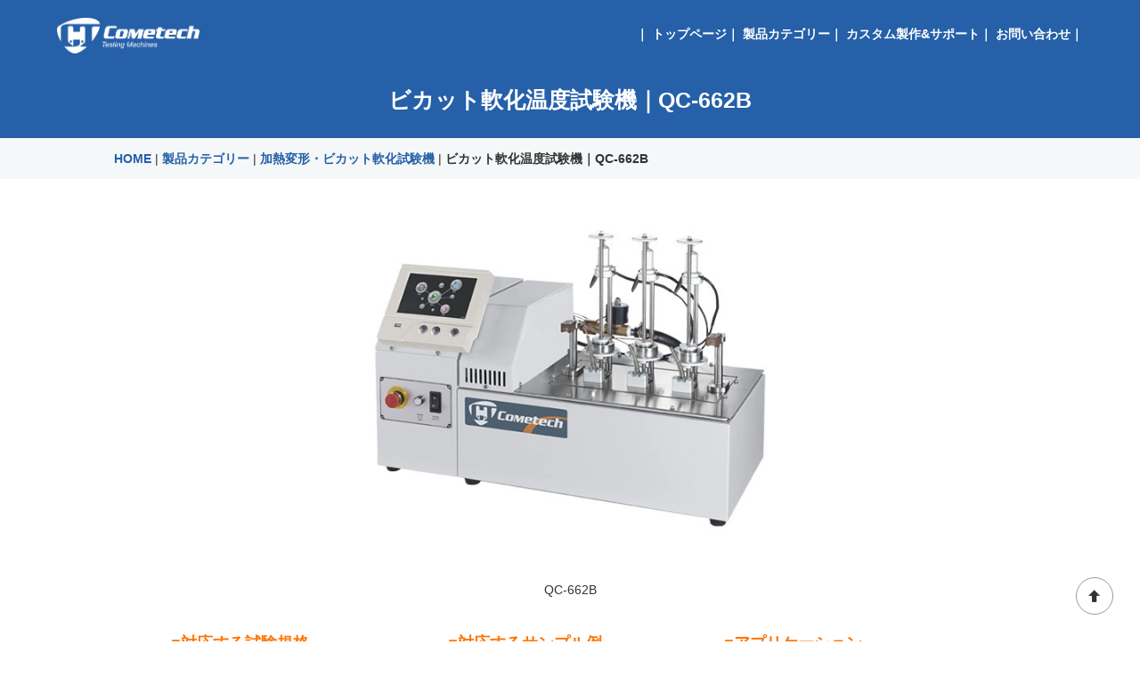

--- FILE ---
content_type: text/html
request_url: https://www.cometech.pro/product/HDT-Vicat-testers/QC-662B.html
body_size: 5875
content:
<!DOCTYPE html>
<html lang="ja">
 <head> 
  <meta charset="UTF-8"> 
  <meta http-equiv="content-type" content="text/html; charset=UTF-8"> 
  <meta name="google-site-verification" content="KqdmrqyVYe-bKPw6UYrY0d6R_4umYj_Jxqbu8xMOIoE"> 
  <meta name="robots" content="index"> 
  <meta name="viewport" content="width=device-width, initial-scale=1"> 
  <meta name="description" content="ビカット軟化温度試験機｜QC-662B"> 
  <meta property="og:title" content="ビカット軟化温度試験機｜QC-662B｜コムテック製品"> 
  <meta property="og:type" content="website"> 
  <meta property="og:image" content="https://cometech.pro/bdflashinfo/thumbnail.png"> 
  <meta property="og:url" content="https://cometech.pro/product/HDT-Vicat-testers/QC-662B.html"> 
  <meta property="og:site_name" content="コムテック製品"> 
  <meta property="og:description" content="ビカット軟化温度試験機｜QC-662B"> 
  <meta name="twitter:card" content="summary_large_image"> 
  <meta name="twitter:image" content="https://cometech.pro/bdflashinfo/thumbnail.png"> 
  <meta name="note:card" content="summary_large_image"> 
  <link rel="canonical" href="https://cometech.pro/product/HDT-Vicat-testers/QC-662B.html"> 
  <link rel="apple-touch-icon-precomposed" href="../../_src/2021/logo_20220210173103225.png"> 
  <title>ビカット軟化温度試験機｜QC-662B｜コムテック製品</title> 
  <link rel="shortcut icon" href="../../_src/2022/favicon_20220210173256334.ico"> 
  <link rel="stylesheet" type="text/css" href="../../_module/styles/bind.css?v=17.0.6" id="bind-css"> 
  <link rel="stylesheet" type="text/css" href="../../_dress/white/base.css?1768538450090"> 
  <link rel="stylesheet" type="text/css" href="QC-662B.css?1768538450091c0100" id="page-css">    
  <link rel="stylesheet" type="text/css" href="../../_csslinkbtn/btn-import.css?1763102127184" id="linkbtn-css"> 
  <!-- Google tag (gtag.js) --> 
  <script async src="https://www.googletagmanager.com/gtag/js?id=G-XLMZ9KMR7Y"></script> 
  <script>
  window.dataLayer = window.dataLayer || [];
  function gtag(){dataLayer.push(arguments);}
  gtag('js', new Date());

  gtag('config', 'G-XLMZ9KMR7Y');
</script> 
 </head> 
 <body id="l-1" class="l-1 -dress_white bd-webp" data-type="responsive" data-ga-traking="true" data-page-animation="none"> 
  <!-- Google Tag Manager (noscript) --> 
  <noscript>
   <iframe src="https://www.googletagmanager.com/ns.html?id=GTM-NZV7PDN" height="0" width="0" style="display:none;visibility:hidden"></iframe>
  </noscript> 
  <!-- End Google Tag Manager (noscript) --> 
  <div id="page" class="bg-window "> 
   <div class="bg-document"> 
    <noscript> 
     <div id="js-off"> 
      <img src="../../_module/images/noscript.gif" alt="Enable JavaScript in your browser. このウェブサイトはJavaScriptをオンにしてご覧下さい。"> 
     </div> 
    </noscript> 
    <div id="a-header" data-float="false" class="a-header   cssskin-_area_header"> 
     <header> 
      <div class="site_frame"> 
       <section> 
        <div id="bk2982" class="b-plain c-sp-space_init is-pc-hide cssskin-_block_header" data-bk-id="bk2982" data-shared="true" data-sharedname="モバイルヘッダ"> 
         <div class=" g-column -col2 -sp-col2"> 
          <div class=" column -column1"> 
           <div class="c-none"> 
            <div class="c-img   "> 
             <a href="../../" data-pid="74"> 
              <picture> 
               <source type="image/webp" srcset="../../_src/2069/logo.webp?v=1763102127184"> 
               <img src="../../_src/2069/logo.png?v=1763102127184" width="330" height="84" alt="コムテック" id="imgsrc2069_1" class=" c-no_adjust" loading="lazy"> 
              </picture></a> 
            </div> 
           </div> 
          </div> 
          <div class=" column -column2 -column-lasts"> 
           <nav> 
            <div id="js-globalNavigation" data-slide-type="upSlide" data-btn-position="rightTop"> 
             <ul class="c-menu -menu_b menu-parts"> 
              <li><a href="../../" data-pid="74">ホーム</a></li> 
              <li><a href="../../product/lineup.html" data-pid="75">製品カテゴリー</a></li> 
              <li><a href="../../selling_point.html" data-pid="77">カスタム製作&amp;サポート</a></li> 
              <li><a href="../../form.html" data-pid="78">お問い合わせ</a></li> 
             </ul> 
            </div> 
            <div id="spNavigationTrigger" class=" c-sp_navigation_btn"></div> 
           </nav> 
          </div> 
         </div> 
        </div> 
        <div id="bk27893" class="b-both_diff -right_large -sp-single_column c-sp-space_init is-sp-hide cssskin-header" data-bk-id="bk27893" data-shared="true" data-sharedname="header"> 
         <div class=" g-column"> 
          <div class=" column -col3 -col_sub"> 
           <div class="c-none c-left"> 
            <div class="c-img   "> 
             <a href="../../" data-pid="74"> 
              <picture> 
               <source type="image/webp" srcset="../../_src/33393/logo.webp?v=1763102127184"> 
               <img src="../../_src/33393/logo.png?v=1763102127184" width="333" height="84" alt="コムテック" id="imgsrc33393_1" class=" c-no_adjust" loading="lazy"> 
              </picture></a> 
            </div> 
           </div> 
          </div> 
          <div class=" column -col9 -col_main"> 
           <div class=" c-body c-right">
             ｜ 
            <a href="../../" data-pid="74">トップページ</a>｜ 
            <a href="../../product/lineup.html" data-pid="75">製品カテゴリー</a>｜ 
            <a href="../../selling_point.html" data-pid="77">カスタム製作&amp;サポート</a>｜ 
            <a href="../../form.html" data-pid="78">お問い合わせ</a>｜ 
           </div> 
          </div> 
         </div> 
        </div> 
       </section> 
      </div> 
     </header> 
    </div> 
    <div id="a-billboard" class="a-billboard    cssskin-_area_billboard"> 
     <div class="site_frame"> 
      <section> 
       <div id="bk30466" class="b-plain c-space_normal c-sp-space_normal cssskin-product_tittle" data-bk-id="bk30466" data-shared="true" data-sharedname="ページタイトル"> 
        <div class=" column -column1"> 
         <h1 class=" c-page_title c-center">ビカット軟化温度試験機｜QC-662B</h1> 
        </div> 
       </div> 
       <div id="bk4640" class="b-plain c-space_normal c-sp-space_normal c-sp-padding_normal is-sp-hide cssskin-pankuzu" data-bk-id="bk4640" data-shared="true" data-sharedname="パンくずリスト" data-sticky="true"> 
        <div class=" column -column1"> 
         <p class=" c-body"></p> 
         <div class="c-breadcrumb"> 
          <a href="../../" data-pid="74">HOME</a> | 
          <a href="../lineup.html" data-pid="75">製品カテゴリー</a> | 
          <a href="HDT-Vicat-testers.html" data-pid="1387">加熱変形・ビカット軟化試験機</a> | 
          <em>ビカット軟化温度試験機｜QC-662B</em> 
         </div> 
         <p></p> 
        </div> 
       </div> 
      </section> 
     </div> 
    </div> 
    <main> 
     <div id="a-site_contents" class="a-site_contents  noskin"> 
      <article> 
       <div class="site_frame"> 
        <div class="g-column"> 
         <div id="a-main" class="a-main column -col12 "> 
          <section> 
           <div id="bk30467" class="b-plain c-space_normal c-sp-space_init c-sp-padding_init cssskin-product_bill" data-bk-id="bk30467"> 
            <div class=" column -column1"> 
             <div class="c-none c-center"> 
              <div class="c-img   "> 
               <picture> 
                <source type="image/webp" srcset="../../_src/34539/qc-662b.webp?v=1763102127184"> 
                <img src="../../_src/34539/qc-662b.jpg?v=1763102127184" width="500" height="500" alt="QC-662B" id="imgsrc34539_1" class=" c-no_adjust" loading="lazy"> 
               </picture> 
               <p class=" c-img_comment">QC-662B</p> 
              </div> 
             </div> 
            </div> 
           </div> 
           <div id="bk4641" class="b-plain c-space_normal c-sp-space_normal c-sp-padding_init cssskin-link_color_orange" data-bk-id="bk4641"> 
            <div class=" g-column -col3 -sp-col1"> 
             <div class=" column -column1"> 
              <h4 class=" c-small_headline c-left">■対応する試験規格</h4> 
              <p class=" c-body">・JIS K7191-1<br>・JIS K7206<br>・JIS K6816<br>・ISO 75-1<br>・ISO 306<br>・ISO 2507<br>・ASTM D648</p> 
             </div> 
             <div class=" column -column2"> 
              <h4 class=" c-small_headline c-left">■対応するサンプル例</h4> 
              <p class=" c-body">・樹脂</p> 
             </div> 
             <div class=" column -column3 -column-lasts"> 
              <h4 class=" c-small_headline c-left">■アプリケーション</h4> 
             </div> 
            </div> 
           </div> 
           <div id="bk2987" class="b-plain c-space_normal c-sp-space_normal c-sp-padding_init bd-webp -dress_white cssskin-link_color_orange" data-bk-id="bk2987"> 
            <div class=" column -column1"> 
             <h4 class=" c-small_headline">■仕　様</h4> 
             <table class="c-list_table"> 
              <tbody> 
               <tr> 
                <th>型式</th> 
                <td> <p>QC-662B</p></td> 
               </tr> 
               <tr> 
                <th>温度制御範囲</th> 
                <td> <p>室温 ~ 300℃</p></td> 
               </tr> 
               <tr> 
                <th>温度制御</th> 
                <td> <p>50℃/時（昇温速度は変更可能）</p></td> 
               </tr> 
               <tr> 
                <th>錘</th> 
                <td> <p>A法：10N<br>B法：50N</p></td> 
               </tr> 
               <tr> 
                <th>たわみ検出範囲</th> 
                <td> <p>0.001mm ~ 3.000mm</p></td> 
               </tr> 
               <tr> 
                <th>圧子先端寸法</th> 
                <td> <p>面積1mm2</p></td> 
               </tr> 
               <tr> 
                <th>サンプル接触面</th> 
                <td> <p>R=3.0mm　※ビカット試験用治具への交換可能</p></td> 
               </tr> 
               <tr> 
                <th>サンプル寸法</th> 
                <td> <p>厚み：3 ~ 6.5mm<br>幅ｘ奥行：1辺10ｍｍ以上もしくはΦ10mm以上の円板<br>※上記以外のサイズはJIS K7206 (ISO 306)に準拠して加工します。</p></td> 
               </tr> 
               <tr> 
                <th>特長</th> 
                <td> <p>・７インチタッチスクリーン。最大3サンプルの測定データ表示<br>・Excel形式でのデータ出力<br>・操作が容易なインターフェース。ステップ形式による簡単操作<br>・治具の交換による荷重たわみ温度測定</p></td> 
               </tr> 
               <tr> 
                <th>サンプルステーション</th> 
                <td> <p>3個（最大3サンプルの同時測定）</p></td> 
               </tr> 
               <tr> 
                <th>加熱槽内温度制御</th> 
                <td> <p>液媒の循環方式</p></td> 
               </tr> 
               <tr> 
                <th>冷却方式</th> 
                <td> <p>冷却水循環</p></td> 
               </tr> 
               <tr> 
                <th>装置寸法</th> 
                <td> <p>幅850mm x 奥行480mm x 高さ540mm</p></td> 
               </tr> 
               <tr> 
                <th>電源</th> 
                <td> <p>単相 220V</p></td> 
               </tr> 
              </tbody> 
             </table> 
            </div> 
           </div> 
           <div id="bk2985" class="b-plain c-space_normal c-sp-space_normal c-sp-padding_init cssskin-product" data-bk-id="bk2985"> 
            <div class=" column -column1"> 
             <p class=" c-body">QC-662Bはビカット軟化温度試験機で、サンプル中央に10N（or 50N）の一定荷重で先端面積が1mm<sup>2</sup>の圧子を載せます。液体加熱槽内でサンプルは50℃/時の等速で昇温され、圧子が1mm沈んだ時のビカット軟化温度(VST)を記録します。操作はタッチパネルから行い、操作手順が標準化されているためステップ操作で簡単に測定を開始できます。試験機は最大３サンプルの同時測定に対応し、測定中の各サンプルのたわみ量と温度を表示します。圧子の移動距離が1mmに到達するとその時の温度が記録されます。オプションの冷却機能は、試験終了後に冷却水を循環させ、液体加熱槽内を冷却することで試験サイクル時間を大幅に短縮できます。</p> 
            </div> 
           </div> 
           <div id="bk30468" class="b-plain c-space_normal c-sp-space_normal c-sp-padding_init cssskin-aibum" data-bk-id="bk30468"> 
            <div class=" column -column1"> 
             <div class="c-none c-center"> 
              <a href="../../product/HDT-Vicat-testers/HDT-Vicat-testers.html" data-pid="1387">加熱変形／ビカット軟化試験機一覧へ</a> 
             </div> 
            </div> 
           </div> 
          </section> 
         </div> 
        </div> 
       </div> 
      </article> 
     </div> 
    </main> 
    <div id="a-footer" data-float="false" class="a-footer   cssskin-_area_footer"> 
     <footer> 
      <div class="site_frame"> 
       <div id="bk2991" class="b-plain c-space_normal c-sp-space_normal cssskin-footer" data-bk-id="bk2991" data-shared="true" data-sharedname="サイトマップ"> 
        <div class=" g-column -col4 -sp-col1"> 
         <div class=" column -column1"> 
          <p class=" c-body"><a href="../../" data-pid="74">トップページ</a><br><a href="../../product/lineup.html" data-pid="75">製品カテゴリー</a></p> 
         </div> 
         <div class=" column -column2"> 
          <p class=" c-body"><a href="../../product/universal_testing_machines/universal_top.html" data-pid="87">万能試験機・関連製品</a><br><a href="../../product/Imapct/impact.html" data-pid="1383">衝撃試験機</a><br><a href="../../product/Abrasion/Abrasion.html" data-pid="1384">摩耗試験機</a><br><a href="../../product/Torque/Torque.html" data-pid="1385">開栓トルク試験機</a><br><a href="../../product/Melt-Flow-Testers/Melt-Flow-Testers.html" data-pid="1386">メルトインデクサー</a><br><a href="../../product/HDT-Vicat-testers/HDT-Vicat-testers.html" data-pid="1387">加熱変形・ビカット軟化試験機</a><br><a href="../../product/Thermo-Press-Forming-Machines/hermo-Press-Forming-Machines.html" data-pid="1388">熱圧成形機</a><br><a href="../../product/Fatigue-Testers/Fatigue-Testers.html" data-pid="1389">疲労試験機</a></p> 
         </div> 
         <div class=" column -column3"> 
          <p class=" c-body"><a href="../../product/Texile-Testers/Texile-Testers.html" data-pid="1390">紡繊試験機</a><br><a href="../../product/Packaging-Testers/Packaging-Testers.html" data-pid="1391">包装資材試験機</a><br><a href="../../product/Tape-Adhesion-Testers/Tape-Adhesion-Testers.html" data-pid="1392">テープ・粘着試験機</a><br><a href="../../product/Environment-Testers/Tape-Adhesion-Testers.html" data-pid="1393">環境試験機</a><br><a href="../../product/Sample-Punch-Notch-Machines/Sample-Punch-Notch-Machines.html" data-pid="1394">試験片試験機</a><br><a href="../../product/Hardness_Tester/Hardness_Tester.html" data-pid="1395">硬度計</a><br><a href="../../product/Other-Testers/Other-Testers.html" data-pid="1397">その他試験機</a></p> 
         </div> 
         <div class=" column -column4 -column-lasts"> 
          <p class=" c-body"><a href="https://www.itsjp.co.jp/company.html" target="_blank" rel="noopener noreferrer">会社概要<span class="bindicon-new-tab"></span></a><br><a href="../../selling_point.html" data-pid="77">カスタム制作&amp;サポート</a><br><a href="../../form.html" data-pid="78">お問い合わせ</a><br><a href="https://www.itsjp.co.jp/privacypolicy.html" target="_blank" rel="noopener noreferrer">プライバシーポリシー<span class="bindicon-new-tab"></span></a></p> 
         </div> 
        </div> 
       </div> 
       <div id="bk2992" class="b-plain c-space_normal c-sp-space_normal c-sp-padding_normal cssskin-footer" data-bk-id="bk2992" data-shared="true" data-sharedname="フッター"> 
        <div class=" column -column1"> 
         <div class=" c-body c-center"> 
          <span style="color:#ffffff;" data-sitecolor-text="" class=" d-small_font">日本正規代理店：アイ・ティー・エス・ジャパン株式会社&nbsp;　〒274-0812 千葉県船橋市三咲7-22-7　TEL:047-449-2961</span> 
         </div> 
         <div class=" c-body c-center"> 
          <span style="color:#ffffff;" class=" d-small_font">Copyright 2022　ITS JAPAN Inc.(C). All Rights Reserved.</span> 
         </div> 
        </div> 
       </div> 
      </div> 
     </footer> 
    </div> 
    <div id="w-top-left" class="w-base w-top w-left"> 
    </div> 
    <div id="w-top-right" class="w-base w-top w-right"> 
    </div> 
    <div id="w-middle-left" class="w-base w-middle w-left"> 
    </div> 
    <div id="w-middle-right" class="w-base w-middle w-right"> 
    </div> 
    <div id="w-bottom-left" class="w-base w-bottom w-left"> 
    </div> 
    <div id="w-bottom-right" class="w-base w-bottom w-right"> 
     <div id="bk28603" class="b-plain c-space_normal c-sp-space_normal c-padding_normal c-sp-padding_normal" data-bk-id="bk28603" data-shared="true" data-sharedname="ページトップへ"> 
      <div class=" column -column1"> 
       <div class="c-none c-center"> 
        <a href="#" class="c-link_top js-link_scroller"><span class="bindicon-arrow-up"></span></a> 
        <style>
.c-link_top {
display:inline-block;
width:3em;
height:3em;
border:1px solid;
border-radius:50%;
text-align:center;
line-height:3;
}
</style> 
       </div> 
      </div> 
     </div> 
    </div> 
   </div> 
  </div> 
  <script src="../../_module/lib/lib.js?v=17.0.6" defer></script> 
  <script src="../../_module/scripts/bind.js?v=17.0.6" id="script-js" defer></script> 
  <!--[if lt IE 9]><script src="../../_module/lib/html5shiv.min.js?v=17.0.6"></script><![endif]--> 
  <!-- custom_tags_start --> 
  <script defer type="text/javascript">
</script> 
  <!-- custom_tags_end --> 
  <script>
const _client_id = 83373;
const _conv = 0;
const _version = '3.0';
const current = document.currentScript;
const script = document.createElement('script');
script.src = 'https://beacon.nc-net.or.jp/beacon.min.js';
document.body.appendChild(script);
</script>  
 </body>
</html>

--- FILE ---
content_type: text/css
request_url: https://www.cometech.pro/product/HDT-Vicat-testers/QC-662B.css?1768538450091c0100
body_size: 1774
content:
#a-site_contents{max-width:70%}@media only screen and (max-width:641px){#a-site_contents{max-width:90%}}.bd-no-webp #a-billboard{padding:0}.bd-webp #a-billboard{padding:0}@media only screen and (max-width:641px){.bd-no-webp #a-header{padding:0}.bd-webp #a-header{padding:0}.bd-no-webp #a-ghost_header{padding:0}.bd-webp #a-ghost_header{padding:0}.bd-no-webp #a-billboard{padding:0}.bd-webp #a-billboard{padding:0}.bd-no-webp #a-main{padding:0}.bd-webp #a-main{padding:0}.bd-no-webp #a-side-a{padding:0}.bd-webp #a-side-a{padding:0}.bd-no-webp #a-side-b{padding:0}.bd-webp #a-side-b{padding:0}.bd-no-webp #a-footer{padding:0}.bd-webp #a-footer{padding:0}}.bd-no-webp #bk2982{background-color:#2560a8}.bd-webp #bk2982{background-color:#2560a8}#bk2982>div{margin:0 auto;max-width:85%}#bk2982>div{padding-left:0;padding-top:25px;padding-right:0;padding-bottom:0}#bk30466>div{padding-left:0;padding-top:20px;padding-right:0;padding-bottom:0}#bk30467>div{padding-left:0;padding-top:0;padding-right:0;padding-bottom:0}.bd-no-webp #bk2991{background-color:#f0f0f0}.bd-webp #bk2991{background-color:#f0f0f0}#bk2991>div{margin:0 auto;max-width:90%}#bk2991>div{padding-left:0;padding-top:20px;padding-right:0;padding-bottom:20px}#w-bottom-right{margin:0 auto;max-width:20%}.bd-no-webp #bk27893{background-color:#2560a8}.bd-webp #bk27893{background-color:#2560a8}#bk27893>div{margin:0 auto;max-width:90%}#bk27893>div{padding-left:0;padding-top:0;padding-right:0;padding-bottom:0}.bd-no-webp #bk4640{background-color:#f5f8f9}.bd-webp #bk4640{background-color:#f5f8f9}#bk4640>div{margin:0 auto;max-width:80%}#bk4640>div{padding-left:0;padding-top:10px;padding-right:0;padding-bottom:10px}#bk4641>div{padding-left:0;padding-top:30px;padding-right:0;padding-bottom:0}.bd-no-webp #bk2992{background-color:#2560a8}.bd-webp #bk2992{background-color:#2560a8}#bk2992>div{padding-left:0;padding-top:10px;padding-right:0;padding-bottom:10px}#bk2987>div{padding-left:0;padding-top:30px;padding-right:0;padding-bottom:0}#bk30468>div{padding-left:0;padding-top:40px;padding-right:0;padding-bottom:60px}@media only screen and (max-width:641px){#bk2982.b-plain>.column,#bk2982.b-plain>.g-column,#bk2982.b-both_diff>.column,#bk2982.b-both_diff>.g-column,#bk2982.b-headlines>.column,#bk2982.b-headlines>.g-column,#bk2982.b-album>.column,#bk2982.b-album>.g-column,#bk2982.b-tab>.column,#bk2982.b-tab>.g-column,#bk2982.b-accordion>.column,#bk2982.b-accordion>.g-column,#bk2982>nav{margin:0 auto;max-width:90%}#bk2982>div{padding-left:0;padding-top:10px;padding-right:0;padding-bottom:10px}#bk30466.b-plain>.column,#bk30466.b-plain>.g-column,#bk30466.b-both_diff>.column,#bk30466.b-both_diff>.g-column,#bk30466.b-headlines>.column,#bk30466.b-headlines>.g-column,#bk30466.b-album>.column,#bk30466.b-album>.g-column,#bk30466.b-tab>.column,#bk30466.b-tab>.g-column,#bk30466.b-accordion>.column,#bk30466.b-accordion>.g-column{margin:0 auto;max-width:100%}#bk30466>div{padding-left:0;padding-top:0;padding-right:0;padding-bottom:0}#bk30467.b-plain>.column,#bk30467.b-plain>.g-column,#bk30467.b-both_diff>.column,#bk30467.b-both_diff>.g-column,#bk30467.b-headlines>.column,#bk30467.b-headlines>.g-column,#bk30467.b-album>.column,#bk30467.b-album>.g-column,#bk30467.b-tab>.column,#bk30467.b-tab>.g-column,#bk30467.b-accordion>.column,#bk30467.b-accordion>.g-column{margin:0 auto;max-width:100%}#bk30467>div{padding-left:0;padding-top:0;padding-right:0;padding-bottom:0}#bk2989.b-plain>.column,#bk2989.b-plain>.g-column,#bk2989.b-both_diff>.column,#bk2989.b-both_diff>.g-column,#bk2989.b-headlines>.column,#bk2989.b-headlines>.g-column,#bk2989.b-album>.column,#bk2989.b-album>.g-column,#bk2989.b-tab>.column,#bk2989.b-tab>.g-column,#bk2989.b-accordion>.column,#bk2989.b-accordion>.g-column{margin:0 auto;max-width:100%}#bk2990.b-plain>.column,#bk2990.b-plain>.g-column,#bk2990.b-both_diff>.column,#bk2990.b-both_diff>.g-column,#bk2990.b-headlines>.column,#bk2990.b-headlines>.g-column,#bk2990.b-album>.column,#bk2990.b-album>.g-column,#bk2990.b-tab>.column,#bk2990.b-tab>.g-column,#bk2990.b-accordion>.column,#bk2990.b-accordion>.g-column{margin:0 auto;max-width:100%}#bk2991.b-plain>.column,#bk2991.b-plain>.g-column,#bk2991.b-both_diff>.column,#bk2991.b-both_diff>.g-column,#bk2991.b-headlines>.column,#bk2991.b-headlines>.g-column,#bk2991.b-album>.column,#bk2991.b-album>.g-column,#bk2991.b-tab>.column,#bk2991.b-tab>.g-column,#bk2991.b-accordion>.column,#bk2991.b-accordion>.g-column,#bk2991>nav{margin:0 auto;max-width:90%}#bk2991>div{padding-left:0;padding-top:15px;padding-right:0;padding-bottom:15px}#bk28774.b-plain>.column,#bk28774.b-plain>.g-column,#bk28774.b-both_diff>.column,#bk28774.b-both_diff>.g-column,#bk28774.b-headlines>.column,#bk28774.b-headlines>.g-column,#bk28774.b-album>.column,#bk28774.b-album>.g-column,#bk28774.b-tab>.column,#bk28774.b-tab>.g-column,#bk28774.b-accordion>.column,#bk28774.b-accordion>.g-column{margin:0 auto;max-width:100%}#w-bottom-right{margin:0 auto;max-width:20%}#bk27893.b-plain>.column,#bk27893.b-plain>.g-column,#bk27893.b-both_diff>.column,#bk27893.b-both_diff>.g-column,#bk27893.b-headlines>.column,#bk27893.b-headlines>.g-column,#bk27893.b-album>.column,#bk27893.b-album>.g-column,#bk27893.b-tab>.column,#bk27893.b-tab>.g-column,#bk27893.b-accordion>.column,#bk27893.b-accordion>.g-column{margin:0 auto;max-width:100%}#bk27893>div{padding-left:10px;padding-top:0;padding-right:0;padding-bottom:0}#bk4640.b-plain>.column,#bk4640.b-plain>.g-column,#bk4640.b-both_diff>.column,#bk4640.b-both_diff>.g-column,#bk4640.b-headlines>.column,#bk4640.b-headlines>.g-column,#bk4640.b-album>.column,#bk4640.b-album>.g-column,#bk4640.b-tab>.column,#bk4640.b-tab>.g-column,#bk4640.b-accordion>.column,#bk4640.b-accordion>.g-column{margin:0 auto;max-width:100%}#bk4640>div{padding-left:15px;padding-top:15px;padding-right:15px;padding-bottom:15px}#bk4641.b-plain>.column,#bk4641.b-plain>.g-column,#bk4641.b-both_diff>.column,#bk4641.b-both_diff>.g-column,#bk4641.b-headlines>.column,#bk4641.b-headlines>.g-column,#bk4641.b-album>.column,#bk4641.b-album>.g-column,#bk4641.b-tab>.column,#bk4641.b-tab>.g-column,#bk4641.b-accordion>.column,#bk4641.b-accordion>.g-column{margin:0 auto;max-width:100%}#bk4641>div{padding-left:0;padding-top:0;padding-right:0;padding-bottom:0}#bk2992.b-plain>.column,#bk2992.b-plain>.g-column,#bk2992.b-both_diff>.column,#bk2992.b-both_diff>.g-column,#bk2992.b-headlines>.column,#bk2992.b-headlines>.g-column,#bk2992.b-album>.column,#bk2992.b-album>.g-column,#bk2992.b-tab>.column,#bk2992.b-tab>.g-column,#bk2992.b-accordion>.column,#bk2992.b-accordion>.g-column{margin:0 auto;max-width:100%}#bk2992>div{padding-left:15px;padding-top:15px;padding-right:15px;padding-bottom:15px}#bk2987.b-plain>.column,#bk2987.b-plain>.g-column,#bk2987.b-both_diff>.column,#bk2987.b-both_diff>.g-column,#bk2987.b-headlines>.column,#bk2987.b-headlines>.g-column,#bk2987.b-album>.column,#bk2987.b-album>.g-column,#bk2987.b-tab>.column,#bk2987.b-tab>.g-column,#bk2987.b-accordion>.column,#bk2987.b-accordion>.g-column{margin:0 auto;max-width:100%}#bk2987>div{padding-left:0;padding-top:0;padding-right:0;padding-bottom:0}#bk2985.b-plain>.column,#bk2985.b-plain>.g-column,#bk2985.b-both_diff>.column,#bk2985.b-both_diff>.g-column,#bk2985.b-headlines>.column,#bk2985.b-headlines>.g-column,#bk2985.b-album>.column,#bk2985.b-album>.g-column,#bk2985.b-tab>.column,#bk2985.b-tab>.g-column,#bk2985.b-accordion>.column,#bk2985.b-accordion>.g-column{margin:0 auto;max-width:100%}#bk30468.b-plain>.column,#bk30468.b-plain>.g-column,#bk30468.b-both_diff>.column,#bk30468.b-both_diff>.g-column,#bk30468.b-headlines>.column,#bk30468.b-headlines>.g-column,#bk30468.b-album>.column,#bk30468.b-album>.g-column,#bk30468.b-tab>.column,#bk30468.b-tab>.g-column,#bk30468.b-accordion>.column,#bk30468.b-accordion>.g-column{margin:0 auto;max-width:100%}#bk30468>div{padding-left:0;padding-top:0;padding-right:0;padding-bottom:0}}#imgsrc2069_1{width:180px}#imgsrc33393_1{width:160px}#imgsrc34539_1{width:50%}@media only screen and (max-width:641px){#imgsrc2069_1{width:200px}#imgsrc33393_1{width:25%}#imgsrc34539_1{width:80%}}.cssskin-pankuzu a:link{font-weight:bold;color:#2560a8}.cssskin-pankuzu a:visited{color:#2560a8}.cssskin-product .c-body{font-size:16px;text-align:justify;color:#000}@media only screen and (max-width:641px){.cssskin-product .c-body{font-size:14px}}.cssskin-product_tittle .c-title{color:#000}.cssskin-product_tittle .c-large_headline{color:#fff;font-size:18px}.cssskin-product_tittle{background-color:#2560a8;padding-top:10px;padding-bottom:20px}.cssskin-product_tittle .c-small_headline{color:#ff7400}.cssskin-product_tittle .c-page_title{color:#fff;font-size:25px}@media only screen and (max-width:641px){.cssskin-product_tittle .c-large_headline{font-size:16px;margin-top:0}.cssskin-product_tittle .c-small_headline{padding-bottom:10px;font-size:15px}.cssskin-product_tittle .c-page_title{font-size:18px}.cssskin-product_tittle{padding-bottom:10px;padding-top:0}}.cssskin-link_color_orange a:link{color:#ff7400}.cssskin-link_color_orange a:visited{color:#ff7400}.cssskin-link_color_orange .c-small_headline{color:#ff7400}.cssskin-link_color_orange .c-body{font-size:16px}@media only screen and (max-width:641px){.cssskin-link_color_orange .c-small_headline{font-size:15px}}.cssskin-ghost{background-color:#2560a8}.cssskin-ghost .c-large_headline{color:#fff;font-size:18px}.cssskin-ghost .c-body{color:#fff}.cssskin-footer a:link{color:#000}.cssskin-footer .c-body{font-size:15px}.cssskin-aibum a:link{border-radius:20px;padding-top:5px;padding-bottom:5px;font-size:15px;color:#2560a8;padding-left:50px;padding-right:50px;border:1px solid #2560a8}.cssskin-aibum a:visited{border:1px solid #2560a8;color:#2560a8}@media only screen and (max-width:641px){.cssskin-aibum{margin-top:30px;margin-bottom:30px}.cssskin-aibum a:link{padding-left:30px;padding-right:30px}}.cssskin-product_bill .c-body{margin-top:50px}@media only screen and (max-width:641px){.cssskin-product_bill .c-body{margin-top:0}}.cssskin-header img{margin-top:20px}.cssskin-header .column:first-child+*{margin-top:25px}.cssskin-header a:link{color:#fff;font-weight:bold}.cssskin-header a:hover{color:#b6ddfd}.cssskin-header a:visited{color:#9fc5e8}.cssskin-header .c-body{color:#fff;font-weight:bold}.cssskin-header_pc .c-body{color:#fff;font-size:13px;margin-top:5px}


--- FILE ---
content_type: text/css
request_url: https://www.cometech.pro/_csslinkbtn/btn-import.css?1763102127184
body_size: 151
content:
@import url("btn-default.css?v=1745572937683");
@import url("btn-primary.css?v=1745572937683");
@import url("btn-attention.css?v=1745572937683");
@import url("header.css?v=1745572937683");
@import url("head.css?v=1745572937683");


--- FILE ---
content_type: text/css
request_url: https://www.cometech.pro/_csslinkbtn/btn-default.css?v=1745572937683
body_size: 758
content:
a.btn-default{display:inline-block !important;background:#fff !important;color:#2560a8 !important;border:1px solid #fff !important;border-radius:3px !important;width:12em !important;min-width:2.4em !important;font-size:100% !important;line-height:.8 !important;text-align:center !important;text-decoration:none !important;cursor:pointer !important;padding:.5em !important;transition:all .2s !important}a.btn-default:visited{background:#fff !important;color:#2560a8 !important;border:1px solid #fff !important;text-decoration:none !important}a.btn-default:active{background:#fff !important;color:#2560a8 !important;border:1px solid #fff !important;text-decoration:none !important}a.btn-default:hover{background:#fff !important;color:#2560a8 !important;border:1px solid #fff !important;text-decoration:none !important;opacity:1 !important}


--- FILE ---
content_type: text/css
request_url: https://www.cometech.pro/_csslinkbtn/btn-attention.css?v=1745572937683
body_size: 302
content:
a.btn-attention{display:inline-block !important;background:linear-gradient(to bottom,#e8bf41 0%,#c59b18 100%) !important;color:#fff !important;border:1px solid #bd9314 !important;border-radius:4px !important;width:240px !important;max-width:100% !important;font-size:100% !important;font-weight:bolder !important;line-height:1.9 !important;text-align:center !important;text-decoration:none !important;cursor:pointer !important;padding:1em !important;transition:all .4s !important}a.btn-attention:visited{background:linear-gradient(to bottom,#e8bf41 0%,#c59b18 100%) !important;color:#fff !important;border:1px solid #bd9314 !important;text-decoration:none !important}a.btn-attention:active{background:linear-gradient(to bottom,#937310 0%,#d9a917 100%) !important;color:#fff !important;border:1px solid #e5b626 !important;text-decoration:none !important}a.btn-attention:hover{background:linear-gradient(to bottom,#937310 0%,#d9a917 100%) !important;color:#fff !important;border:1px solid #e5b626 !important;box-shadow:0 0 2px rgba(0,0,0,.7) !important;text-decoration:none !important;opacity:1 !important}


--- FILE ---
content_type: text/css
request_url: https://www.cometech.pro/_csslinkbtn/header.css?v=1745572937683
body_size: 263
content:
a.header{display:inline-block !important;background:linear-gradient(to bottom,#88b7e2 0%,#4a92d3 100%) !important;color:#2560a8 !important;border:1px solid #2560a8 !important;border-radius:10px !important;width:150px !important;max-width:100% !important;font-size:85% !important;font-weight:bolder !important;line-height:1 !important;text-align:center !important;text-decoration:none !important;cursor:pointer !important;padding:.5em !important;transition:all .4s !important}a.header:visited{background:linear-gradient(to bottom,#88b7e2 0%,#4a92d3 100%) !important;color:#2560a8 !important;border:1px solid #2560a8 !important;text-decoration:none !important}a.header:active{background:linear-gradient(to bottom,#e8e8e8 0%,#fff 100%) !important;color:#2560a8 !important;border:1px solid #2560a8 !important;text-decoration:none !important}a.header:hover{background:linear-gradient(to bottom,#e8e8e8 0%,#fff 100%) !important;color:#2560a8 !important;border:1px solid #2560a8 !important;text-decoration:none !important;opacity:1 !important}


--- FILE ---
content_type: text/css
request_url: https://www.cometech.pro/_csslinkbtn/head.css?v=1745572937683
body_size: 777
content:
a.head{display:inline-block !important;background:rgba(255,255,255,.58) !important;color:#2980b9 !important;border:1px solid #2980b9 !important;border-radius:6px !important;min-width:20% !important;max-width:100% !important;font-size:85% !important;line-height:1 !important;text-align:center !important;text-decoration:none !important;cursor:pointer !important;padding:.5em !important;transition:all .2s !important}a.head:visited{background:rgba(255,255,255,.58) !important;color:#2980b9 !important;border:2px solid #2980b9 !important;text-decoration:none !important}a.head:active{background:#fff !important;color:#3498db !important;border:2px solid #3498db !important;text-decoration:none !important}a.head:hover{background:#fff !important;color:#3498db !important;border:2px solid #3498db !important;text-decoration:none !important;opacity:1 !important}
